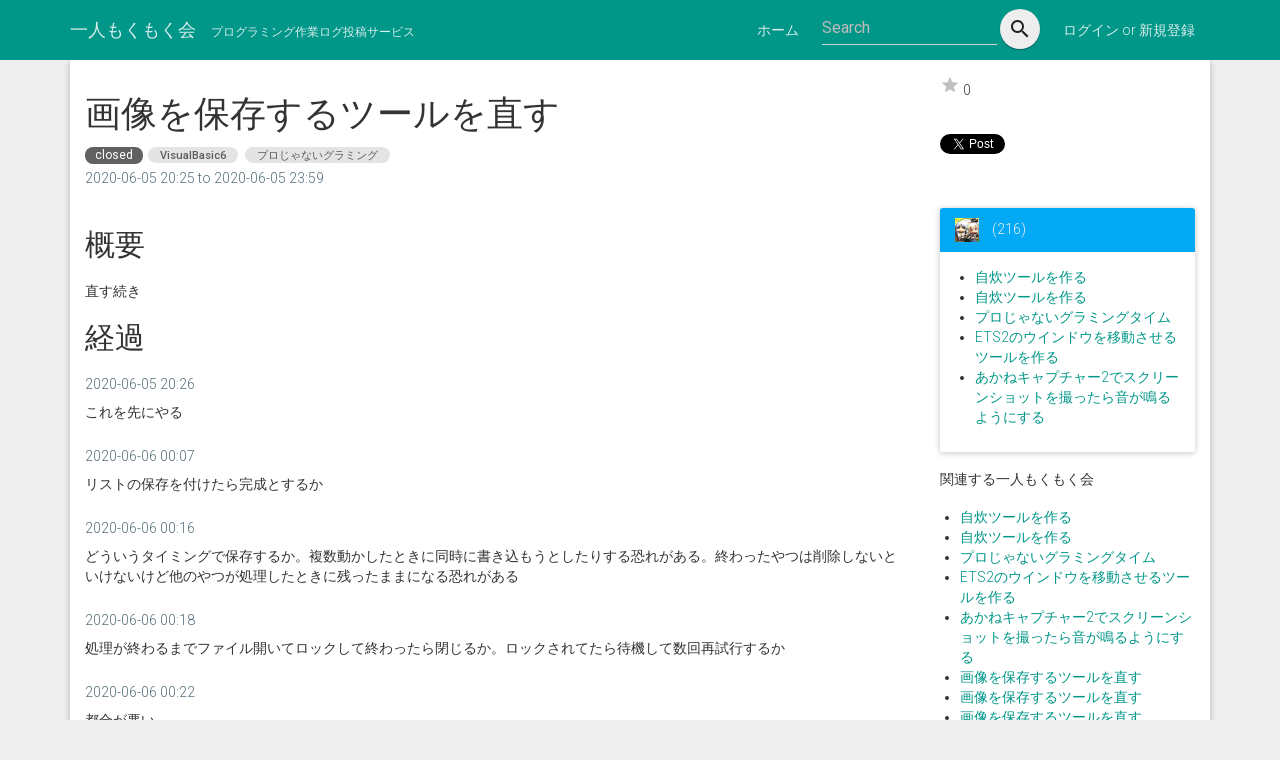

--- FILE ---
content_type: text/html; charset=UTF-8
request_url: https://mokumoku.alphabrend.com/meetings/view/164
body_size: 17842
content:
<!DOCTYPE html>
<html>
<head>
    <meta charset="utf-8"/>    <meta name="viewport" content="width=device-width, initial-scale=1.0">
    <title>画像を保存するツールを直す | 一人もくもく会</title>
    <meta name="og:title" content="画像を保存するツールを直す | 一人もくもく会">
    <link href="/favicon.ico" type="image/x-icon" rel="icon"/><link href="/favicon.ico" type="image/x-icon" rel="shortcut icon"/>
    <meta name="keywords" content="一人もくもく会,もくもく会,プログラミング,プログラム,勉強,学習,開発,サービス,アプリ,ログ,投稿">
        <meta name="csrf-token" content="a09cd403e383efa0d1829f19cdb8d44a6d318a601d5df86a57174d4a4ba606b9a25c2ade3488e55d1997eaa0121caafc26a35caf17ac50b6340c97c387d86f50">
    <meta name="description" content="直す続き"><meta name="og:description" content="直す続き"><meta name="twitter:card" content="summary"><meta name="twitter:image" content="https://mokumoku.alphabrend.com/img/card.png"><meta name="og:image" content="https://mokumoku.alphabrend.com/img/card.png">
    <link rel="stylesheet" type="text/css" href="//fonts.googleapis.com/css?family=Roboto:300,400,500,700">
    <link rel="stylesheet" type="text/css" href="//fonts.googleapis.com/icon?family=Material+Icons">
    <link rel="stylesheet" href="https://maxcdn.bootstrapcdn.com/bootstrap/3.3.7/css/bootstrap.min.css" crossorigin="anonymous">
    
	<link rel="stylesheet" href="/css/bootstrap-material-design.min.css"/>
	<link rel="stylesheet" href="/css/ripples.min.css"/>
    <link href="//fezvrasta.github.io/snackbarjs/dist/snackbar.min.css" rel="stylesheet">
    <link rel="stylesheet" href="https://t00rk.github.io/bootstrap-material-datetimepicker/css/bootstrap-material-datetimepicker.css">
    <link rel="stylesheet" href="//cdnjs.cloudflare.com/ajax/libs/highlight.js/9.9.0/styles/default.min.css">
    
	<link rel="stylesheet" href="/css/bootstrap-social.css"/>
	<link rel="stylesheet" href="/css/style.css?t=20180406"/>
    
    <script src="https://apis.google.com/js/platform.js" async defer>
      {lang: 'ja'}
    </script>
    <div id="fb-root"></div>
    <script>(function(d, s, id) {
      var js, fjs = d.getElementsByTagName(s)[0];
      if (d.getElementById(id)) return;
      js = d.createElement(s); js.id = id;
      js.src = "//connect.facebook.net/ja_JP/sdk.js#xfbml=1&version=v2.8&appId=151456328318780";
      fjs.parentNode.insertBefore(js, fjs);
    }(document, 'script', 'facebook-jssdk'));</script>
    <!-- Global site tag (gtag.js) - Google Analytics -->
<script async src="https://www.googletagmanager.com/gtag/js?id=UA-133416510-1"></script>
<script>
  window.dataLayer = window.dataLayer || [];
  function gtag(){dataLayer.push(arguments);}
  gtag('js', new Date());

  gtag('config', 'UA-133416510-1');
</script>
</head>
<body>
  <div id="app">
    <header class="navbar navbar-default">
      <div class="container-fluid container">
        <div class="navbar-header">
          <button type="button" class="navbar-toggle" data-toggle="collapse" data-target=".navbar-responsive-collapse">
            <span class="icon-bar"></span>
            <span class="icon-bar"></span>
            <span class="icon-bar"></span>
          </button>
          <a class="navbar-brand" href="/">一人もくもく会</a>
          <h1 class="navbar-brand"><small>プログラミング作業ログ投稿サービス</small></h1>
        </div>
        <div class="navbar-collapse collapse navbar-responsive-collapse">
          <ul class="nav navbar-nav navbar-right">
            <li class="dropdown">
              <a href="#" data-target="#" class="dropdown-toggle" data-toggle="dropdown">ホーム</a>
              <ul class="dropdown-menu">
                <li><a href="/">最近の開催</a></li>
                <li><a href="/meetings/timeline">タイムライン</a></li>
              </ul>
            </li>
            <li>
              <global-search></global-search>
            </li>
                          <li><a href="#" data-toggle="modal" data-target="#sign-in-dialog">ログイン or 新規登録</a></li>
                      </ul>
        </div>
      </div>
    </header>

    <div class="container">
      <div class="panel panel-default"><div class="panel-body">            
<div id="meeting-header">
  <div class="row">
    <div class="col-xs-12 col-sm-9 col-md-9 col-lg-9">
      <h1>画像を保存するツールを直す</h1>
      <div>
        <span class="closed">closed</span>                  <a href="/meetings?tag_id=1022" class="chip small">
            <span class="chip-text">VisualBasic6</span>
          </a>
                  <a href="/meetings?tag_id=1023" class="chip small">
            <span class="chip-text">プロじゃないグラミング</span>
          </a>
              </div>
      <div id="meeting-header-times">
        2020-06-05 20:25         to 2020-06-05 23:59              </div>
      <div class="visible-xs">
        <a href="/users/view/25" width="24" class="user-icon"><img src="https://pbs.twimg.com/profile_images/875964444836118529/v25Xc-Xl_normal.jpg" width="24" alt=""/></a><a href="/users/view/25"> (216)</a>      </div>
    </div>
    <div class="hidden-xs col-xs-12 col-sm-3 col-md-3 col-lg-3">
      <div class="star-container">
        <star meeting_id="164" :is_active="false" count="0"></star>
      </div>
      <div class="social-buttons vertical">
  <div>
    <a href="http://b.hatena.ne.jp/entry/" class="hatena-bookmark-button" data-hatena-bookmark-layout="basic-label-counter" data-hatena-bookmark-lang="ja" title="このエントリーをはてなブックマークに追加"><img src="https://b.st-hatena.com/images/entry-button/button-only@2x.png" alt="このエントリーをはてなブックマークに追加" width="20" height="20" style="border: none;" /></a>
  </div>
  <div>
    <a href="https://twitter.com/share" class="twitter-share-button">Tweet</a>
  </div>
  <div>
    <div class="g-plusone" data-annotation="inline" data-width="200"></div>
  </div>
  <div>
    <div class="fb-share-button" data-href="/meetings/view/164" data-layout="button_count" data-size="small" data-mobile-iframe="true"><a class="fb-xfbml-parse-ignore" target="_blank" href="https://www.facebook.com/sharer/sharer.php?u=%2Fmeetings%2Fview%2F164&amp;src=sdkpreparse">シェア</a></div>
  </div>
</div>
    </div>
  </div>
</div>

<div class="row">
  <div class="col-xs-12 col-sm-9 col-md-9 col-lg-9">
    
    <h2>概要</h2>
    <markdown value="直す続き"></markdown>

    <h2>経過</h2>

    <div id="meeting-posts">
              
                      <div class="meeting-post">
              
              <div class="time">
                2020-06-05 20:26                              </div>
              <div class="body">
                <markdown value="これを先にやる"></markdown>              </div>
            </div>
          
                      
                      <div class="meeting-post">
              
              <div class="time">
                2020-06-06 00:07                              </div>
              <div class="body">
                <markdown value="リストの保存を付けたら完成とするか"></markdown>              </div>
            </div>
          
                      
                      <div class="meeting-post">
              
              <div class="time">
                2020-06-06 00:16                              </div>
              <div class="body">
                <markdown value="どういうタイミングで保存するか。複数動かしたときに同時に書き込もうとしたりする恐れがある。終わったやつは削除しないといけないけど他のやつが処理したときに残ったままになる恐れがある"></markdown>              </div>
            </div>
          
                      
                      <div class="meeting-post">
              
              <div class="time">
                2020-06-06 00:18                              </div>
              <div class="body">
                <markdown value="処理が終わるまでファイル開いてロックして終わったら閉じるか。ロックされてたら待機して数回再試行するか"></markdown>              </div>
            </div>
          
                      
                      <div class="meeting-post">
              
              <div class="time">
                2020-06-06 00:22                              </div>
              <div class="body">
                <markdown value="都合が悪い"></markdown>              </div>
            </div>
          
                      
                      <div class="meeting-post">
              
              <div class="time">
                2020-06-06 00:25                              </div>
              <div class="body">
                <markdown value="保存は手動にするか"></markdown>              </div>
            </div>
          
                      
                      <div class="meeting-post">
              
              <div class="time">
                2020-06-06 00:30                              </div>
              <div class="body">
                <markdown value="動作中は一時ファイルに書いて終了時に統合するか"></markdown>              </div>
            </div>
          
                      
                      <div class="meeting-post">
              
              <div class="time">
                2020-06-06 00:37                              </div>
              <div class="body">
                <markdown value="暑くて思考できない。夏いらねぇ。邪魔"></markdown>              </div>
            </div>
          
                      
                      <div class="meeting-post">
              
              <div class="time">
                2020-06-06 00:40                              </div>
              <div class="body">
                <markdown value="四季の中で最もいらない季節は夏。異論は認めない

※個人の感想です"></markdown>              </div>
            </div>
          
                      
                      <div class="meeting-post">
              
              <div class="time">
                2020-06-06 01:46                              </div>
              <div class="body">
                <markdown value="うんち"></markdown>              </div>
            </div>
          
                  </div>

    
        <div class="separator"></div>
    <button data-toggle="modal" data-target="#sign-in-dialog" class="btn btn-primary btn-raised">試しに自分でも開催してみる</button>
    
    <div class="separator"></div>

    <div class="star-container">
      <star meeting_id="164" :is_active="false" count="0"></star>
    </div>
    <div class="social-buttons">
  <div>
    <a href="http://b.hatena.ne.jp/entry/" class="hatena-bookmark-button" data-hatena-bookmark-layout="basic-label-counter" data-hatena-bookmark-lang="ja" title="このエントリーをはてなブックマークに追加"><img src="https://b.st-hatena.com/images/entry-button/button-only@2x.png" alt="このエントリーをはてなブックマークに追加" width="20" height="20" style="border: none;" /></a>
  </div>
  <div>
    <a href="https://twitter.com/share" class="twitter-share-button">Tweet</a>
  </div>
  <div>
    <div class="g-plusone" data-annotation="inline" data-width="200"></div>
  </div>
  <div>
    <div class="fb-share-button" data-href="/meetings/view/164" data-layout="button_count" data-size="small" data-mobile-iframe="true"><a class="fb-xfbml-parse-ignore" target="_blank" href="https://www.facebook.com/sharer/sharer.php?u=%2Fmeetings%2Fview%2F164&amp;src=sdkpreparse">シェア</a></div>
  </div>
</div>

    <div class="separator"></div>

    <h2>コメント</h2>

    <div id="meeting-comments" class="list-group">
          </div>

      </div>

  <div id="meeting-view-right" class="col-xs-12 col-sm-3 col-md-3 col-lg-3">
    <div id="meeting-creator" class="panel panel-info"><div class="panel-heading"><a href="/users/view/25" width="24" class="user-icon"><img src="https://pbs.twimg.com/profile_images/875964444836118529/v25Xc-Xl_normal.jpg" width="24" alt=""/></a><a href="/users/view/25"> (216)</a></div><div class="panel-body">    <ul>
              <li><a href="/meetings/view/135">自炊ツールを作る</a></li>
              <li><a href="/meetings/view/133">自炊ツールを作る</a></li>
              <li><a href="/meetings/view/128">プロじゃないグラミングタイム</a></li>
              <li><a href="/meetings/view/166">ETS2のウインドウを移動させるツールを作る</a></li>
              <li><a href="/meetings/view/165">あかねキャプチャー2でスクリーンショットを撮ったら音が鳴るようにする</a></li>
          </ul>
    </div></div>
    <h2>関連する一人もくもく会</h2>
    <ul>
              <li><a href="/meetings/view/135">自炊ツールを作る</a></li>
              <li><a href="/meetings/view/133">自炊ツールを作る</a></li>
              <li><a href="/meetings/view/128">プロじゃないグラミングタイム</a></li>
              <li><a href="/meetings/view/166">ETS2のウインドウを移動させるツールを作る</a></li>
              <li><a href="/meetings/view/165">あかねキャプチャー2でスクリーンショットを撮ったら音が鳴るようにする</a></li>
              <li><a href="/meetings/view/163">画像を保存するツールを直す</a></li>
              <li><a href="/meetings/view/162">画像を保存するツールを直す</a></li>
              <li><a href="/meetings/view/161">画像を保存するツールを直す</a></li>
              <li><a href="/meetings/view/157">p何とかから画像を保存するツールを直す</a></li>
              <li><a href="/meetings/view/156">p何とかから画像を保存するツールを直す</a></li>
          </ul>
  </div>
</div>
      </div></div>    </div>

    <footer id="footer">
      <div class="container">
        <div class="logo">一人もくもく会</div>
        <ul>
          <li><a href="https://bitbucket.org/alphabrend/mokumoku_front/issues?status=new&status=open" target="_blank">課題管理</a></li>
          <li><a href="/menu/contact">お問い合わせ</a></li>
          <li><a href="/pages/view/privacy">プライバシーポリシー</a></li>
          <li>&copy; 2017 Alphabrend LLC</li>
        </ul>
      </div>
    </footer>

          <div id="sign-in-dialog" class="modal fade in" tabindex="-1">
        <div class="modal-dialog">
          <div class="modal-content">
            <div class="modal-header">
              <button type="button" class="close" data-dismiss="modal" aria-hidden="true">×</button>
              <h4 class="modal-title">ログイン or 新規登録</h4>
            </div>
            <div class="modal-body">
              <a href="/users/github-login?back=%2Fmeetings%2Fview%2F164" class="btn btn-block btn-raised btn-default btn-social btn-github" rel=”nofollow”>
                <span class="fa fa-github"></span> Sign in with Github
              </a>
              <a href="/users/twitter-login?back=%2Fmeetings%2Fview%2F164" class="btn btn-block btn-raised btn-info btn-social btn-twitter" rel=”nofollow”>
                <span class="fa fa-twitter"></span> Sign in with Twitter
              </a>
              <div style="margin-top: 2rem;">
                <ul>
                  <li>各ソーシャルアカウントでのログインや当サイト上の操作により、無断で自動的にツイートや投稿、SNS上の情報の更新が行われることはありません。</li>
                  <li>アカウントの情報はプロフィールの表示のみに使用されます。</li>
                  <li>当サイトでは明示的にユーザーが選択した場合のみにツイートなどを行うことが出来ます。</li>
                </ul>
              </div>
            </div>
            <div class="modal-footer">
              <button type="button" class="btn btn-primary" data-dismiss="modal">Close</button>
            </div>
          </div>
        </div>
      </div>
      </div>

  <script src="https://ajax.googleapis.com/ajax/libs/jquery/2.2.4/jquery.min.js"></script>
  <script src="https://maxcdn.bootstrapcdn.com/bootstrap/3.3.7/js/bootstrap.min.js" crossorigin="anonymous"></script>
  
	<script src="/js/material.min.js"></script>
	<script src="/js/ripples.min.js"></script>
  <script type="text/javascript" src="https://momentjs.com/downloads/moment-with-locales.min.js"></script>
  <script type="text/javascript" src="https://t00rk.github.io/bootstrap-material-datetimepicker/js/bootstrap-material-datetimepicker.js"></script>
  <script src="//fezvrasta.github.io/snackbarjs/dist/snackbar.min.js"></script>
  <script src="https://cdnjs.cloudflare.com/ajax/libs/typeahead.js/0.11.1/typeahead.bundle.min.js"></script>
  <script src="https://use.fontawesome.com/0877b47613.js"></script>
  <script src="//cdnjs.cloudflare.com/ajax/libs/highlight.js/9.9.0/highlight.min.js"></script>
  <script type="text/javascript" src="https://www.gstatic.com/charts/loader.js"></script>
  
	<script src="/js/app.js?t=20180415"></script>
  <script type="text/javascript" src="https://b.st-hatena.com/js/bookmark_button.js" charset="utf-8" async="async"></script>
  <script>!function(d,s,id){var js,fjs=d.getElementsByTagName(s)[0],p=/^http:/.test(d.location)?'http':'https';if(!d.getElementById(id)){js=d.createElement(s);js.id=id;js.src=p+'://platform.twitter.com/widgets.js';fjs.parentNode.insertBefore(js,fjs);}}(document, 'script', 'twitter-wjs');</script>
</body>
</html>


--- FILE ---
content_type: text/html; charset=utf-8
request_url: https://accounts.google.com/o/oauth2/postmessageRelay?parent=https%3A%2F%2Fmokumoku.alphabrend.com&jsh=m%3B%2F_%2Fscs%2Fabc-static%2F_%2Fjs%2Fk%3Dgapi.lb.en.2kN9-TZiXrM.O%2Fd%3D1%2Frs%3DAHpOoo_B4hu0FeWRuWHfxnZ3V0WubwN7Qw%2Fm%3D__features__
body_size: 164
content:
<!DOCTYPE html><html><head><title></title><meta http-equiv="content-type" content="text/html; charset=utf-8"><meta http-equiv="X-UA-Compatible" content="IE=edge"><meta name="viewport" content="width=device-width, initial-scale=1, minimum-scale=1, maximum-scale=1, user-scalable=0"><script src='https://ssl.gstatic.com/accounts/o/2580342461-postmessagerelay.js' nonce="f4ZzvGHuudL6kLbgdEnvZQ"></script></head><body><script type="text/javascript" src="https://apis.google.com/js/rpc:shindig_random.js?onload=init" nonce="f4ZzvGHuudL6kLbgdEnvZQ"></script></body></html>

--- FILE ---
content_type: text/css; charset=utf-8
request_url: https://fezvrasta.github.io/snackbarjs/dist/snackbar.min.css
body_size: -67
content:
/* SnackbarJS - MIT LICENSE (https://github.com/FezVrasta/snackbarjs/blob/master/LICENSE.md) */
#snackbar-container{position:fixed;left:20px;bottom:0;z-index:99999}.snackbar{overflow:hidden;clear:both;min-width:288px;max-width:568px;cursor:pointer;opacity:0}.snackbar.snackbar-opened{height:auto;opacity:1}@media (max-width:767px){#snackbar-container{left:0!important;right:0;width:100%}#snackbar-container .snackbar{min-width:100%}#snackbar-container [class="snackbar snackbar-opened"] ~ .snackbar.toast{margin-top: 20px}#snackbar-container [class="snackbar snackbar-opened"]{border-radius:0;margin-bottom:0}}


--- FILE ---
content_type: text/css
request_url: https://mokumoku.alphabrend.com/css/style.css?t=20180406
body_size: 5627
content:
/* Sticky footer styles
-------------------------------------------------- */
html {
    position: relative;
    min-height: 100%;
}

body {
    margin-bottom: 60px;
}

header h1 {
    display: inline;
    margin: 0;
}

header h1 small {
    color: inherit;
}

#footer {
    position: absolute;
    bottom: 0;
    width: 100%;
    color: #9e9e9e;
    background-color: #424242;
    padding: 15px 0;
}

#footer div.logo {
    float: left;
    margin-right: 30px;
}

#footer ul {
    list-style: none;
    padding: 0;
    margin: 0 0 32px;
}

#footer ul li {
    float: left;
    margin-bottom: 0;
    margin-right: 16px;
}

header .form-group {
    padding-bottom: inherit;
    margin: 8px 8px 0 8px;
}

header.navbar {
    margin-bottom: 0;
}

header.navbar .navbar-nav > li > a.btn {
    padding: 8px 30px;
}

h1 {
    margin-bottom: 30px;
}

h2 {
    margin-bottom: 20px;
}

body > div.container > div.panel:last-child {
    margin-bottom: 0;
}

.meetings .list-group-item-text {
    text-overflow: ellipsis;
    white-space: nowrap;
    overflow: hidden;
}

.meetings .list-group-item .row-content {
    min-height: inherit;
    width: calc(100% - 112px);
}

@media screen and (min-width: 0px) and (max-width: 767px) {
    .meetings .list-group-item .row-content {
        width: 95%;
    }
}

.meetings.list-group .list-group-separator:before {
    width: 100%;
}

.timeline.meetings .list-group-item .row-content {
    width: 100%;
    color: #333;
}

.timeline.meetings .list-group-item-text {
    white-space: inherit;
}

.star-container {
    display: flex;
    align-items: center;
    margin-bottom: 8px;
}

#meeting-header {
    margin-bottom: 20px;
}

#meeting-header h1 {
    margin-bottom: 10px;
}

#meeting-header-times {
    margin-top: 4px;
    color: #546E7A;
}

#meeting-posts {
}

.meeting-post {
    position: relative;
}

.meeting-post .time {
    color: #546E7A;
    margin-bottom: 8px;
}

.meeting-post .body {
    margin-bottom: 24px;
}

#meeting-view-right h2 {
    font-size: 14px;
}

#meeting-view-right > ul {
    padding-left: 20px;
}

#meeting-creator .panel-heading a {
    color: #ECEFF1;
}

#meeting-creator .panel-heading .user-icon {
    display: inline-block;
    margin-right: 10px;
}

#meeting-creator .panel-body ul {
    padding-left: 20px;
}

#meeting-comments .list-group-item {
    display: flex;
    flex-direction: row;
    overflow: visible;
}

#meeting-comments .row-picture {
    display: block;
}

#meeting-comments .row-content {
    display: block;
    min-height: inherit;
}

#meeting-comments .row-content a {
    color: inherit;
    text-decoration: underline;
}

#meeting-comments .row-content .time {
    color: #546E7A;
    margin-bottom: 8px;
}

.side-actions {
    position: absolute;
    top: 0px;
    right: 16px;
}

.side-actions .btn {
    margin: 0;
    padding: 8px;
}

.chip {
    height: 32px;
    font-family: "Roboto","Helvetica","Arial",sans-serif;
    line-height: 32px;
    padding: 0 12px;
    border: 0;
    border-radius: 16px;
    background-color: #dedede;
    display: inline-block;
    color: rgba(0,0,0,.87);
    margin: 2px 0;
    font-size: 0;
    white-space: nowrap;
}

.chip.small {
    line-height: 16px;
    height: 16px;
    margin: 0 2px;
    border-radius: 8px;
}

.chip-text {
    font-size: 13px;
    vertical-align: middle;
    display: inline-block;
}

.chip.small .chip-text {
    font-size: 11px;
    vertical-align: inherit;
}

span.private {
    color: #fff;
    background-color: #f00;
    font-weight: inherit;
    border-radius: 8px;
    padding: 4px 12px;
}

span.closed {
    color: #fff;
    background-color: #616161;
    font-weight: normal;
    border-radius: 8px;
    padding: 0px 10px;
    display: inline-block;
    font-size: 12px;
}

div.paginator {
    text-align: center;
}

#sign-in-dialog .modal-body a {
    max-width: 300px;
    margin-left: auto;
    margin-right: auto;
}

.separator {
    clear: both;
    overflow: hidden;
    margin-top: 10px;
    margin-bottom: 10px;
}

.separator::before {
    content: "";
    width: 99%;
    border-bottom: 1px solid rgba(0,0,0,.1);
    float: right;
}

.hljs {
    background: inherit;
}

.chip {
    display: inline-block;
    height: 32px;
    font-size: 13px;
    font-weight: 500;
    color: rgba(0,0,0,0.6);
    line-height: 32px;
    padding: 0 12px;
    border-radius: 16px;
    background-color: #e4e4e4;
    margin-bottom: 5px;
    margin-right: 5px;
}

.chip .close {
    cursor: pointer;
    float: right;
    font-size: 16px;
    line-height: 32px;
    padding-left: 8px;
}

.social-buttons {
    display: flex;
}

.social-buttons > div {
    margin-right: 10px;
}

@media (max-width: 767px) {
    .social-buttons {
        flex-direction: column;
    }

    .social-buttons > div {
        margin-right: 0;
        margin-bottom: 1px;
    }
}

.social-buttons.vertical {
    flex-direction: column;
}

.social-buttons.vertical > div {
    margin-right: 0;
    margin-bottom: 1px;
}

span.twitter-typeahead {
    display: flex;
}

span.twitter-typeahead input.form-control {
    display: inline;
    width: inherit;
}

span.twitter-typeahead a.btn {
    margin: inherit;
}

.tt-menu {
    background-color: #fff;
    padding: 12px 0px;
    margin-bottom: 20px;
    -webkit-box-shadow: 0 8px 17px 0 rgba(0, 0, 0, 0.2), 0 6px 20px 0 rgba(0, 0, 0, 0.19);
    box-shadow: 0 8px 17px 0 rgba(0, 0, 0, 0.2), 0 6px 20px 0 rgba(0, 0, 0, 0.19);
    border-radius: 2px;
    border: 0;
    min-height: 20px;
}

.tt-suggestion {
    padding: 8px 24px;
}

.tt-suggestion:hover {
    background-color: #337ab7;
    color: #fff;
}

.tt-cursor {
    background-color: #337ab7;
    color: #fff;
}

.meetings-links .text-muted {
    font-size: 9px;
}


--- FILE ---
content_type: application/javascript; charset=utf-8
request_url: https://fezvrasta.github.io/snackbarjs/dist/snackbar.min.js
body_size: 274
content:
/* SnackbarJS - MIT LICENSE (https://github.com/FezVrasta/snackbarjs/blob/master/LICENSE.md) */
(function(c){function d(a){return"undefined"!==typeof a&&null!==a?!0:!1}c(document).ready(function(){c("body").append("<div id=snackbar-container/>")});c(document).on("click","[data-toggle=snackbar]",function(){c(this).snackbar("toggle")}).on("click","#snackbar-container .snackbar",function(){c(this).snackbar("hide")});c.snackbar=function(a){if(d(a)&&a===Object(a)){var b;b=d(a.id)?c("#"+a.id):c("<div/>").attr("id","snackbar"+Date.now()).attr("class","snackbar");var g=b.hasClass("snackbar-opened");d(a.style)?b.attr("class","snackbar "+a.style):b.attr("class","snackbar");a.timeout=d(a.timeout)?a.timeout:3E3;d(a.content)&&(b.find(".snackbar-content").length?b.find(".snackbar-content").text(a.content):b.prepend("<span class=snackbar-content>"+a.content+"</span>"));d(a.id)?b.insertAfter("#snackbar-container .snackbar:last-child"):b.appendTo("#snackbar-container");d(a.action)&&"toggle"==a.action&&(a.action=g?"hide":"show");var e=Date.now();b.data("animationId1",e);setTimeout(function(){b.data("animationId1")===e&&(d(a.action)&&"show"!=a.action?d(a.action)&&"hide"==a.action&&b.removeClass("snackbar-opened"):b.addClass("snackbar-opened"))},50);var f=Date.now();b.data("animationId2",f);0!==a.timeout&&setTimeout(function(){b.data("animationId2")===f&&b.removeClass("snackbar-opened")},a.timeout);return b}return!1};c.fn.snackbar=function(a){var b={};if(this.hasClass("snackbar")){b.id=this.attr("id");if("show"===a||"hide"===a||"toggle"==a)b.action=a;return c.snackbar(b)}d(a)&&"show"!==a&&"hide"!==a&&"toggle"!=a||(b={content:c(this).attr("data-content"),style:c(this).attr("data-style"),timeout:c(this).attr("data-timeout")});d(a)&&(b.id=this.attr("data-snackbar-id"),"show"===a||"hide"===a||"toggle"==a)&&(b.action=a);a=c.snackbar(b);this.attr("data-snackbar-id",a.attr("id"));return a}})(jQuery);
